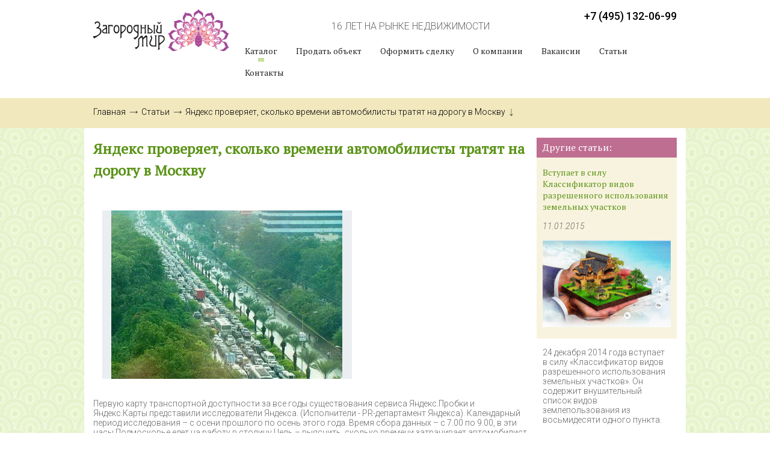

--- FILE ---
content_type: text/html; charset=WINDOWS-1251
request_url: https://www.zagmir.ru/infomir/infomir5.html
body_size: 4191
content:
<!doctype html><html class="no-js" lang=""><head><title>Яндекс проверяет, сколько времени автомобилисты тратят на дорогу в Москву</title><meta name="keywords" content="Яндекс проверяет, сколько времени автомобилисты тратят на дорогу в Москву"><meta name="description" content="Яндекс проверяет, сколько времени автомобилисты тратят на дорогу в Москву - эту и другие статьи читайте на zagmir.ru. Все самое интересное о загородном жилье, о строительстве и покупке домов и земельных участков, вариантах оформления, ландшафтном дизайне и т.д. в разделе «Статьи» нашего сайта"><meta http-equiv="Content-Type" content="text/html; charset=windows-1251"><meta name="robots" content="INDEX,FOLLOW"><meta name="viewport" content="width=device-width, initial-scale=1"><link href='//fonts.googleapis.com/css?family=PT+Serif:400,400italic|Roboto:300,300italic,400,400italic,500,500italic&subset=latin,cyrillic-ext' rel='stylesheet' type='text/css'><link rel="shortcut icon" href="/favicon.ico"><link rel="stylesheet" href="/js/bower_components/normalize.css/normalize.css" /><link rel="stylesheet" href="/js/bower_components/dw-bxslider-4/dist/jquery.bxslider.css" /><link rel="stylesheet" href="/js/bower_components/ionrangeslider/css/ion.rangeSlider.css" /><link rel="stylesheet" href="/js/bower_components/ionrangeslider/css/ion.rangeSlider.skinFlat.css" /><link rel="stylesheet" href="/js/bower_components/chosen/chosen.min.css" /><link rel="stylesheet" href="/css/layout.css?v1" media="all"><link rel="stylesheet" href="/css/style.css?v1" media="all"><meta name="google-site-verification" content="g-DZXZSNnXZ_UvH8iSbvrayhy7hopRiMnpylG1c_iF4">
<meta name='yandex-verification' content='6be5e98e152d86cc'>
<script type="text/javascript">
var __cs = __cs || [];
__cs.push(["setCsAccount", "kVrvBZf317qUMFfCxTP4lmAGxfBd28zl"]);
__cs.push(["setCsHost", "//server.comagic.ru/comagic"]);
</script>
<script type="text/javascript" async src="//app.comagic.ru/static/cs.min.js"></script><meta name="yandex" content="noyaca">
<meta name="yandex" content="noodp"></head><body class="pattern-bg"><div class="wrapper"><div class="top-header"><div class="top-header-container"><div class="top-header-left-container"><a href="/" class="top-header--logo"><img src="/images/logo.png" class="top-header--logo-img" alt=""></a></div><div class="top-header-right-container"><div class="top-header-right-top"><div class="top-header--phone">+7 (495) 788-78-77</div><div class="top-header--text"><div class="top-header--slogan">16 ЛЕТ НА РЫНКЕ НЕДВИЖИМОСТИ</div></div></div><div class="top-header-right-bottom"><ul class="top-header-menu"><li class="top-header-menu--item top-header-menu--item__active top-header-menu--item__submenu"><a class="top-header-menu--link" href="/all_offer">Каталог</a><ul class="top-header-submenu"><li class="top-header-submenu--item"><a class="top-header-submenu--link" href="/house_sale">Дома</a></li><li class="top-header-submenu--item"><a class="top-header-submenu--link" href="/land_sale">Участки</a></li></ul></li><li class="top-header-menu--item"><a class="top-header-menu--link" href="/buy_order">Продать объект</a></li><li class="top-header-menu--item"><a class="top-header-menu--link" href="/infomir/infomir291.html">Оформить сделку</a></li><li class="top-header-menu--item"><a class="top-header-menu--link" href="/o-kompanii.html">О компании</a></li><li class="top-header-menu--item"><a class="top-header-menu--link" href="/vakansii.html">Вакансии</a></li><li class="top-header-menu--item"><a class="top-header-menu--link" href="/infomir/">Статьи</a></li><li class="top-header-menu--item"><a class="top-header-menu--link" href="/kontaktyi.html">Контакты</a></li></ul></div></div></div></div><div class="breadcrumbs"><div class="breadcrumbs-container"><ul class="breadcrumbs-list"><li class="breadcrumbs--item" itemscope itemtype="//data-vocabulary.org/Breadcrumb"><a itemprop="url" class="breadcrumbs--element breadcrumbs--element__link" href="/"><span itemprop="title">Главная</span></a></li><li class="breadcrumbs--item" itemscope itemtype="//data-vocabulary.org/Breadcrumb"><a itemprop="url" class="breadcrumbs--element breadcrumbs--element__link" href="/infomir/"><span itemprop="title">Статьи</span></a></li><li class="breadcrumbs--item"><span class="breadcrumbs--element">Яндекс проверяет, сколько времени автомобилисты тратят на дорогу в Москву</span></li></ul></div></div>
<div class="page-container page-container__text"><div class="row"><div class="col-9"><h1 class="page--title">Яндекс проверяет, сколько времени автомобилисты тратят на дорогу в Москву</h1><div class="datetime"></div><div class="cert-container"><div class="row"><div class="cert-photo"><img src="https://www.zagmir.ru/upload/infomir_pic/im5.jpg" class="cert--img" alt=""></div></div></div><p>Первую карту транспортной доступности за все годы существования сервиса Яндекс.Пробки и Яндекс.Карты представили исследователи Яндекса. (Исполнители - PR-департамент Яндекса). Календарный период исследования &ndash; с осени прошлого по осень этого года. Время сбора данных &ndash; с  7.00 по 9.00, в эти часы Подмосковье едет на работу в столицу.Цель &ndash; выяснить, сколько времени затрачивает автомобилист на утреннюю поездку от подмосковного населенного пункта до МКАД. Радиус исследования &ndash; 30 и более километров от Московской кольцевой автодороги. Точкой отсчета был центр пригорода. Время, необходимое для выезда на трассу, также учитывалось.</p>
<p>Как и ожидалось, результат показал: время в пути зависит от двух равнозначных параметров - загруженности дорог и удаленности города. Это хорошо понятно на примере. Центр Красногорска и центр Видного находятся на одном расстоянии от МКАД. Но в утреннее время из Видного можно добраться быстрее.</p>
<p>
<script src="http://admin.zagmir.ru/tmce/themes/advanced/langs/ru.js" type="text/javascript"></script>
<script src="http://admin.zagmir.ru/tmce/plugins/imagemanager/language/index.php?type=im&amp;format=tinymce_3_x&amp;group=tinymce&amp;prefix=imagemanager_" type="text/javascript"></script>
По карте доступности Москвы легко определяется, что самое оптимальное соотношение удаленности и времени на дорогу у Домодедова. Расстояние в 18 км из этого населенного пункта можно преодолеть за 21 минуту, двигаясь быстрее 50 километров в час. Сложнее всего приходится автолюбителям из города Железнодорожного. Расстояние в 11 километров они преодолевают за 45 минут, двигаясь не быстрее 15 километров в час.  Летние показатели улучшили общие результаты, и это ожидаемый итог. Изменить скорость движения могут только плановые дорожные работы. Они приводят к тому, что ехать от заданной точки до МКАД летом можно значительно дольше, чем в зимние месяцы года.</p>
<p>В целом, картина довольно радужная. Из Дзержинского и Химок автомашины доставляют своих владельцев за 7 минут. Из Реутова, Видного и Люберец &ndash; за 11 минут. Из Мытищ &ndash; за 22, а из Щербинки &ndash; за 23 минуты. Ориентируясь на близлежащие города, можно понять, сколько времени на дорогу потребуется жителям поселков и дачных товариществ. Но сегодня почти на всех дорогах Подмосковья ведутся плановые работы и реконструкция шоссе &ndash; и все ради увеличения скорости движения. Это моментально сказалось на стоимости загородных домов. Число желающих купить загородный дом в Подмосковье возросло и автоматически потянуло за собой цены. Цены, цены, цены&hellip; Они уверенно приподнимаются все последние три года, и тенденция к повышению обязательно сохранится.</p><br><a class="art_back" href="javascript:history.back();">Вернуться назад</a><br><h2 class="page--title text-center text-uppercase">Остались вопросы?<br>Загородный Мир ответит на них!</h2><div class="contacts-form"></div></div><div class="col-3"><div class="right-pretitle">Другие статьи:</div><div class="right-item"><div class="right-item-info"><div class="right-item--title"><a href="https://www.zagmir.ru/infomir/infomir133.html">Вступает в силу Классификатор видов разрешенного использования земельных участков</a></div><div class="right-item--datetime">11.01.2015</div><a href="https://www.zagmir.ru/infomir/infomir133.html"><img src="https://www.zagmir.ru/upload/infomir_pic/im_sm133.jpg" alt="Вступает в силу Классификатор видов разрешенного использования земельных участков"></a></div><div class="right-item--text">24 декабря 2014 года вступает в силу &laquo;Классификатор видов разрешенного использования земельных участков&raquo;. Он содержит внушительный список видов землепользования из восьмидесяти одного пункта.</div></div><div class="right-item"><div class="right-item-info"><div class="right-item--title"><a href="https://www.zagmir.ru/infomir/infomir41.html">Подмосковье — для спорта, туризма и развлечений</a></div><div class="right-item--datetime">28.03.2014</div><a href="https://www.zagmir.ru/infomir/infomir41.html"><img src="https://www.zagmir.ru/upload/infomir_pic/im_sm41.gif" alt="Подмосковье — для спорта, туризма и развлечений"></a></div><div class="right-item--text"><!--[if gte mso 9]>  0 0 1 281 1607 ZagMIR 13 3 1885 14.</div></div><div class="right-item"><div class="right-item-info"><div class="right-item--title"><a href="https://www.zagmir.ru/infomir/infomir189.html">Статистика страховых случаев Подмосковья</a></div><div class="right-item--datetime">09.06.2015</div><a href="https://www.zagmir.ru/infomir/infomir189.html"><img src="https://www.zagmir.ru/upload/infomir_pic/im_sm189.jpg" alt="Статистика страховых случаев Подмосковья"></a></div><div class="right-item--text"><p>Чего опасаются владельцы домов в Подмосковье, и почему они оформляют страховой полис? Статистика говорит, что чаще всего хозяева боятся огня, воды и воров. Если составить своеобразный рейтинг выплат по реальным страховым случаям, то опасения</p></div></div></div></div></div><div class="push"></div></div><div class="main-footer"><div class="main-footer-container"><div class="main-footer-top"><ul class="main-footer-menu"><li class="main-footer-menu--item"><a class="main-footer-menu--link" href="/all_offer">Каталог</a></li><li class="main-footer-menu--item"><a class="main-footer-menu--link" href="/buy_order">Продать объект</a></li><li class="main-footer-menu--item"><a class="main-footer-menu--link" href="/o-kompanii.html">О компании</a></li><li class="main-footer-menu--item"><a class="main-footer-menu--link" href="/vakansii.html">Вакансии</a></li><li class="main-footer-menu--item"><a class="main-footer-menu--link" href="/infomir/">Статьи</a></li><li class="main-footer-menu--item"><a class="main-footer-menu--link" href="/kontaktyi.html">Контакты</a></li></ul></div><div class="main-footer-bottom"><div class="main-footer-copyright">Все права защищены<br><a href="../">© 2009 – 2025 Агентство Недвижимости Загородный Мир</a> поможет купить дом в Подмосковье <br><strong>8(495)788-78-77</strong>-"круглосуточно"<br> 2009-2025<br> <a href="../map.html">Карта сайта</a></div><div class="main-footer-phone"> (495) 788-78-77
</div><div class="rel"><div class="main-footer-shop2you">Разработка сайта: Shop2YOU</div></div></div></div></div><div class="bottom-nav"><div class="bottom-nav-container"><a class="bottom-nav--contact-btn" href="/cgi-bin/dsp.pl?cl=feedback&event=show_add_page">Обратная связь</a><div class="bottom-nav-right"><a class="bottom-nav-info bottom-nav-info__view" href="/cgi-bin/dsp.pl?cl=goods_view_counter&event=show_viewed_goods"> Последние просмотренные
<span class="bottom-nav-info--counter"></span></a></div></div></div><script src="/js/bower_components/modernizr/modernizr.js"></script><script src="/js/bower_components/jquery/dist/jquery.js"></script><script src="/js/bower_components/jquery-cookie/jquery.cookie.js"></script><script src="/js/bower_components/dw-bxslider-4/dist/jquery.bxslider.js"></script><script src="/js/bower_components/chosen/chosen.jquery.min.js"></script><script src="/js/bower_components/ionrangeslider/js/ion.rangeSlider.js?v20190718"></script><script src="/js/zagmir.js?v20190717"></script><script type="text/javascript">goods_view_counter();</script><script type="text/javascript" src="/js/counters.js"></script><div class="counters"></div>
</body></html>


--- FILE ---
content_type: text/css
request_url: https://www.zagmir.ru/css/layout.css?v1
body_size: 9943
content:
.clearfix:after,.unit.unit__list:after,.about-slider .about-slide:after,.unit-page-top:after,.unit-page-price:after,.unit-page-tabs:after,.unit-page-tab-feature:after,.unit-page-text:after{content:"";display:table;clear:both;}.full-img,.about--ceo,.about-banner--img{max-width:100%;}.pull-right,.catalog-nav-view,.unit-page-recommendation-header--link,.unit-page-recommendation-header--breadcrumbs{float:right;}.pull-left,.unit-page-price .radio-currency-list,.unit-page--price{float:left;}.text-center{text-align:center;}.text-uppercase{text-transform:uppercase;}.space-5{height:5px;}.space-10{height:10px;}.space-15{height:15px;}.space-20{height:20px;}.space-25{height:25px;}.space-30{height:30px;}.space-35{height:35px;}.space-40{height:40px;}.space-45{height:45px;}.space-50{height:50px;}.space-55{height:55px;}.space-60{height:60px;}.space-65{height:65px;}.space-70{height:70px;}.space-75{height:75px;}.space-80{height:80px;}.space-85{height:85px;}.space-90{height:90px;}.space-95{height:95px;}.space-100{height:100px;}.sitemap a{color:#334766;font-size:14px;}.sitemap h1{font-size:25px;}.sitemap .site_map_type{float:left;padding-right:20px;padding-bottom:20px;}.sitemap .site_map_type_title{padding:0px 0px 4px 0px;font-weight:500;}.sitemap .site_map_highway_title{padding:0px 0px 0px 20px;}.sitemap .goods_loop{display:block;padding-bottom:3px;}.sitemap .site_map_art_title_2{padding-left:0px;}.sitemap .site_map_art_title_3{padding-left:20px;}.sitemap .site_map_art_title_4{padding-left:40px;}.container,.top-header-container,.main-footer-container,.page-container,.breadcrumbs-container,.main-slider-container,.main-happy-container,.main-tabs-container,.main-process-container,.main-offer-container,.main-subscribe-container,.bottom-nav-container,.sold-container{width:1000px;padding:0 15px;margin:0 auto;}.container:after,.top-header-container:after,.main-footer-container:after,.page-container:after,.breadcrumbs-container:after,.main-slider-container:after,.main-happy-container:after,.main-tabs-container:after,.main-process-container:after,.main-offer-container:after,.main-subscribe-container:after,.bottom-nav-container:after,.sold-container:after{content:"";display:table;clear:both;}.row:after{content:"";display:table;clear:both;}.row+.row{margin-top:0;}[class^="col-"]{float:left;margin-right:1.3402061856%;}[class^="col-"]:last-child{margin-right:0;}.col-1,.top-header-lang{width:7.1048109966%;}.col-2,.main-footer-social,.main-offer-info-item-right,.unit-right{width:15.5498281787%;}.col-3,.top-header-left-container,.main-slider-text,.cert-container .cert-photo,.compare-selector,.compare-column{width:23.9948453608%;}.col-4,.main-offer-item,.about-slider .about-slide--photo,.article-item,.unit-page-recommendation .unit{width:32.439862543%;}.col-5,.main-footer-copyright,.main-footer-phone{width:40.8848797251%;}.col-6,.main-tab-figure,.main-tab-info,.unit,.unit.unit__list .unit-photo,.unit.unit__list .unit-info{width:49.3298969072%;}.col-7,.about-slider .about-slide-text{width:57.7749140893%;}.col-8{width:66.2199312715%;}.col-9,.top-header-right-container,.main-slider-banners,.cert-container .cert-text-container{width:74.6649484536%;}.col-10,.main-offer-info-item-left,.unit-left{width:83.1099656357%;}.col-11{width:91.5549828179%;}.col-12{width:100%;}*{box-sizing:border-box;}html,body{height:100%;}body{background:#fff;font-family:'Roboto',serif;color:#000;min-width:1000px;font-weight:300;padding-bottom:53px;line-height:1.2;}hr{background:#5c9419;height:1px;border:none;margin:18px 0;}hr.hr__light{background:#8dbf3d;}.pattern-bg{background:url("/images/pattern.png");}.wrapper{min-height:100%;margin-bottom:-250px;}.push{height:220px;}a{color:#272727;}*{box-sizing:border-box;}.form-control{font-family:'PT Serif',serif;padding-right:13px;position:relative;}.form-control__required:after{content:"*";position:absolute;top:10px;left:-10px;color:#6d6e71;font-size:12px;line-height:1;}.form-control__double{padding-right:13px;}.form-control__double:after{content:"";display:table;clear:both;}.form-control__double .form-control-half{width:50%;padding-right:6px;float:left;position:relative;}.form-control__double .form-control-half:last-child{padding-left:6px;padding-right:0;}.form--input__from:after{content:"";position:absolute;display:block;width:6px;right:-3px;height:1px;top:50%;background:black;}.form--label{font-size:14px;margin-bottom:13px;display:block;font-family:'PT Serif',serif;}.form--label__green{color:#5c9419;}.form--label__checkbox{cursor:pointer;line-height:17px;vertical-align:middle;position:relative;user-select:none;}.form--label__checkbox span{display:inline-block;padding-left:28px;position:relative;line-height:17px;vertical-align:middle;}.form--label__checkbox span:before{content:'';width:15px;height:15px;border:1px solid #5c9419;display:block;position:absolute;left:0;background:white;}.form--label__checkbox span:after{content:'';position:absolute;width:12px;height:9px;background:url("/images/checked.png");top:4px;left:2.5px;display:none;}.form--label__checkbox .form--checkbox:checked+span:after{display:block;}.form--input,.form--textarea{border:1px solid #5c9419;color:black;line-height:19px;font-size:12px;padding:6px 10px;width:100%;font-family:'Roboto',serif;vertical-align:middle;background:white;}.form--input::placeholder,.form--textarea::placeholder{color:#6d6e71;font-size:12px;vertical-align:middle;}.form--input:focus,.form--textarea:focus{box-shadow:none;outline:none;background:#e3f0ca;}.form--input__small,.form--textarea__small{width:90px;}.form--textarea{resize:none;}.form--checkbox{opacity:0;position:absolute;height:17px;width:17px;top:2px;}.radio-currency-list{padding-top:31px;}.radio-currency-list:after{content:"";display:table;clear:both;}.radio-currency--item{vertical-align:bottom;float:left;height:33px;}.radio-currency-list--radio{display:none;}.radio-currency-list--radio:checked+.radio-currency-list--label{background:#5c9419;color:white;}.radio-currency-list--label{color:#5c9419;font-size:12px;line-height:1;padding:8px 8px;font-weight:bold;vertical-align:bottom;cursor:pointer;}.form--btn{color:#fefefe;background:#be6e91;-webkit-appearance:none;line-height:1;font-size:14px;font-family:'PT Serif',serif;padding:7px 30px;min-height:33px;border:1px solid #be6e91;display:inline-block;text-decoration:none;cursor:pointer;}.form--btn:hover{background:#af567d;}.form--btn__reset{background:transparent;color:#5c9419;border-color:#8dbf3d;}.form--btn__reset:hover{background:#8dbf3d;color:white;}.form--description{color:#a4a4a4;font-size:10px;margin-top:6px;}.form-captcha:after{content:"";display:table;clear:both;}.form-captcha--img{float:left;margin-right:24px;}.form-captcha .form--input__captcha{float:left;width:120px;text-align:center;}.form--file-btn{position:absolute;font-family:'PT Serif',serif;color:#5c9419;border:1px solid #5c9419;font-size:14px;line-height:1;padding:10px 24px 10px 8px;height:34px;width:153px;cursor:pointer;}.form--file-btn:after{content:"";position:absolute;right:6px;top:50%;margin-top:-8px;width:8px;height:16px;background:url("/images/clip.png");}.form--file-btn:hover{color:white;background:#5c9419;}.customFile{width:153px;height:34px;opacity:0;}.add_photo{cursor:pointer;}.add_photo span{border-bottom:1px dashed #000;}.btn-height{height:34px;}.changed_file_input{position:absolute;}.chosen-container .chosen-choices{border:1px solid #5c9419;color:black;line-height:19px;font-size:12px;padding:6px 10px;width:100%;font-family:'Roboto',serif;vertical-align:middle;background:white;}.chosen-container .chosen-choices li.search-field{display:block !important;}.chosen-container .chosen-choices li.search-field input[type=text]{height:auto;font-family:'Roboto',serif;color:#BABBBB;}.chosen-container .chosen-choices li.search-choice{background:none;border:1px solid #6aaa1d;color:black;}.chosen-container .chosen-drop{border-color:#5c9419;}.chosen-container.chosen-container-active .chosen-choices{background:#e3f0ca;}.chosen-container.chosen-container-active .chosen-results{font-family:'Roboto',serif;}.chosen-container.chosen-container-active .chosen-results li{padding-left:34px;position:relative;}.chosen-container.chosen-container-active .chosen-results li:before{content:'';display:block;position:absolute;border:1px solid #5c9419;width:17px;height:17px;left:10px;top:50%;margin-top:-10px;}.chosen-container.chosen-container-active .chosen-results li.no-results{padding-left:12px;}.chosen-container.chosen-container-active .chosen-results li.no-results:before{display:none;}.chosen-container.chosen-container-active .chosen-results li.active-result.highlighted{background:none;color:black;}.chosen-container.chosen-container-active .chosen-results li.result-selected{color:black;}.chosen-container.chosen-container-active .chosen-results li.result-selected:after{content:'';position:absolute;width:12px;height:9px;background:url("/images/checked.png");top:8px;left:14px;}.error{color:red;font-size:14px;text-align:right;margin-bottom:10px;}.added_buy_order,.page_404{font-size:14px;font-family:'PT Serif',serif;}.top-header{background:white;padding:15px 0;}.top-header-container:after{content:"";display:table;clear:both;}.top-header-left-container{float:left;margin-right:1.3402061856%;}.top-header--logo-img{max-width:100%;}.top-header-right-container{float:left;margin-right:1.3402061856%;margin-right:0;}.top-header-right-top{margin-bottom:20px;}.top-header-right-top:after{content:"";display:table;clear:both;}.top-header--phone{font-weight:500;text-align:right;font-size:18px;line-height:1;padding-top:3px;}.top-header-lang{float:left;margin-right:1.3402061856%;margin-right:0;}.top-header--lang{color:#8dbf3d;background:#e3f0ca;font-size:16px;font-weight:300;width:25px;height:25px;line-height:25px;display:block;float:left;text-align:center;}.top-header--lang__active{background:#8dbf3d;color:white;}.top-header-right-bottom{text-align:right;}.top-header-menu{display:inline-block;margin:0;padding:0;list-style:none;}.top-header-menu:after{content:"";display:table;clear:both;}.top-header-menu li{float:left;}.top-header-menu--item{margin-right:19px;position:relative;}.top-header-menu--item:last-child{margin-right:0;}.top-header-menu--item:after{content:'';display:none;height:5px;width:10px;position:absolute;margin-left:-5px;background:url("/images/menu-item-b.png");background-size:20px 5px;left:50%;bottom:6px;}.top-header-menu--item:hover{background:#8dbf3d;}.top-header-menu--item:hover .top-header-menu--link{color:white;}.top-header-menu--item:hover:after{display:block;background-position:-10px 0;}.top-header-menu--item__submenu:after{transition:transform 300ms ease-in-out;}.top-header-menu--item__submenu:hover:after{transform:rotate(-90deg);}.top-header-menu--item__submenu:hover .top-header-submenu{display:block;}.top-header-menu--item__active:after{display:block;}.top-header-menu--link{color:#272727;font-family:'PT Serif',serif;text-decoration:none;display:block;padding:6px 6px 16px 6px;font-size:14px;line-height:1;}.top-header-submenu{display:block;margin:0;padding:0;list-style:none;display:none;position:absolute;z-index:1000;left:0;right:0;text-align:center;}.top-header-submenu:after{content:"";display:table;clear:both;}.top-header-submenu li{float:left;}.top-header-submenu li{float:none;}.top-header-submenu--item{background-color:#6fa714;}.top-header-submenu--item:last-child .top-header-submenu--link{border-bottom:none;}.top-header-submenu--link{font-size:14px;font-family:'PT Serif',serif;color:white;padding:5px 0px;margin:0 3px;display:block;border-bottom:1px solid white;text-decoration:none;}.main-footer{background:#f8f3de;padding-top:20px;}.main-footer-container:after{content:"";display:table;clear:both;}.main-footer-top{border-bottom:1px solid black;padding:20px 0;}.main-footer-top:after{content:"";display:table;clear:both;}.main-footer-menu{display:table;width:100%;margin:0;padding:0;list-style:none;}.main-footer-menu--item{padding:0 12px;display:table-cell;text-align:center;}.main-footer-menu--link{color:#272727;font-size:14px;text-decoration:none;font-family:'PT Serif',serif;}.main-footer-bottom{padding:15px 0;}.main-footer-bottom:after{content:"";display:table;clear:both;}.main-footer-copyright{float:left;margin-right:1.3402061856%;font-size:14px;font-family:'PT Serif',serif;}.main-footer-phone{float:left;margin-right:1.3402061856%;font-size:16px;font-family:'PT Serif',serif;padding-top:14px;}.main-footer-social{float:left;margin-right:1.3402061856%;margin-right:0;text-align:right;}.main-footer-shop2you{position:absolute;right:0;top:54px;font-size:10px;}.page-container{background:white;padding-top:16px;padding-bottom:40px;position:relative;}.page-container:after{content:"";display:table;clear:both;}.page--title{color:#5c9419;font-size:24px;font-family:'PT Serif',serif;line-height:36px;margin-top:0;margin-bottom:34px;}.breadcrumbs{background:#f2e8be;}.breadcrumbs-container:after{content:"";display:table;clear:both;}.breadcrumbs-list{display:inline-block;margin:0;padding:0;list-style:none;padding:0;margin:0;}.breadcrumbs-list:after{content:"";display:table;clear:both;}.breadcrumbs-list li{float:left;}.breadcrumbs--item{padding:16px 0;}.breadcrumbs--element{color:black;position:relative;padding-right:26px;font-size:14px;line-height:1;display:block;}.breadcrumbs--element:after{content:'';position:absolute;display:block;top:50%;right:13px;width:6px;height:13px;margin-top:-6.5px;background:url("/images/breadctumbs-arrow-bottom.png");}.breadcrumbs--element__link{text-decoration:none;}.breadcrumbs--element__link:hover{text-decoration:underline;}.breadcrumbs--element__link:after{right:6.5px;width:13px;height:5px;margin-top:-2.5px;background:url("/images/breadctumbs-arrow-left.png");}.alert{width:100%;background:#5c9419;color:white;font-size:16px;padding:15px 26px;text-align:center;}.principle-figure{margin-bottom:30px;}.principle-figure--img{width:86px;height:86px;border:none;border-radius:50%;background-position:0 0;background-size:172px 86px;cursor:pointer;display:block;}.principle-figure--img:hover{background-position:-86px 0;}.principle-figure--img__prof{background-image:url('/images/principle/prof.png');}.principle-figure--img__client{background-image:url('/images/principle/client.png');}.principle-figure--img__true{background-image:url('/images/principle/true.png');}.principle-figure--title{color:#5c9419;font-family:'PT Serif',serif;margin-bottom:15px;padding-top:15px;font-size:18px;}.principle-figure--caption{font-size:14px;color:#686868;}.main-slider{background:url("/images/slider-bg.png");margin-bottom:48px;}.main-slider-container:after{content:"";display:table;clear:both;}.main-slider-banners{float:left;margin-right:1.3402061856%;margin-right:0;position:relative;}.main-slider-banners img{height:218px;display:none;}.main-slider-banners img:first-child{display:block;}.main-slider-banners .bx-wrapper{background:none;border:none;box-shadow:none;margin-bottom:0;}.main-slider-banners .bx-wrapper img{display:block;}.main-slider-banners .bx-wrapper .bx-controls-direction a{width:39px;height:49px;background:url("/images/slider/controls.png");margin-top:-24.5px;left:0;background-size:78px 49px;}.main-slider-banners .bx-wrapper .bx-controls-direction a.bx-next{background-position:-39px;right:0;left:auto;}.main-slider-banners .bx-wrapper .bx-pager.bx-default-pager{position:absolute;left:0;right:0;bottom:-28px;padding-top:0;}.main-slider-banners .bx-wrapper .bx-pager.bx-default-pager a{background:#e3f0ca;border:1px solid #8fc041;height:14px;width:14px;border-radius:50%;}.main-slider-banners .bx-wrapper .bx-pager.bx-default-pager a.active{background:#be6e91;border:1px solid #be6e91;}.main-slider-text{float:left;margin-right:1.3402061856%;margin-right:0;width:25.3350515464%;background:#569315;background:rgba(86, 147, 21, 0.5);height:218px;padding:0 1.3402061856%;font-weight:300;}.main-slider-text--title{font-size:24px;line-height:1;color:#272727;text-transform:uppercase;font-family:'PT Serif',serif;}.main-slider-text--info{color:#ffffff;font-size:14px;line-height:17px;}.main-toggle:after{content:"";display:table;clear:both;}.main-toggle-side{min-height:182px;float:left;width:50%;padding:30px 0;margin-bottom:20px;position:relative;}.main-toggle-side__left{background:#eadab9;text-align:right;}.main-toggle-side__left:after{content:"";display:block;position:absolute;border:16px solid transparent;border-top:16px solid #eadab9;bottom:-32px;right:32%;}.main-toggle-side__right{background:#e0c7a5;text-align:left;padding-left:45px;}.main-toggle-figure{display:inline-block;position:relative;padding-left:145px;min-height:120px;text-align:left;}.main-toggle-figure:before{content:"";display:block;position:absolute;width:120px;height:120px;left:0;}.main-toggle-figure__key{width:450px;}.main-toggle-figure__key:before{background:url("/images/toggle/key.png");}.main-toggle-figure__key .main-toggle--figcaption{padding:30px 0;}.main-toggle-figure__home{width:450px;padding-right:75px;}.main-toggle-figure__home:before{background:url("/images/toggle/home.png");}.main-toggle-figure__home:after{content:"";display:block;width:52px;height:89px;position:absolute;right:0;top:50%;margin-top:-44.5px;background:url("/images/toggle/arrow.png");}.main-toggle-figure__home .main-toggle--figcaption{padding:13px 0;}.main-toggle--figcaption span a{color:white;font-size:24px;font-family:'PT Serif',serif;text-transform:uppercase;text-decoration:none;}.main-happy{background:url("/images/happy-bg.jpg");}.main-happy-container{text-align:center;}.main-happy-container:after{content:"";display:table;clear:both;}.main-happy-bg{background:#fcffe0;background:rgba(252, 255, 224, 0.7);padding:20px 0;}.main-happy--icon{margin-bottom:12px;}.main-happy--text{text-align:center;font-family:'PT Serif',serif;padding:0 150px;font-size:24px;}.main-tabs{padding-bottom:70px;}.main-tabs-container:after{content:"";display:table;clear:both;}.main-tabs--title{font-size:24px;font-family:'PT Serif',serif;text-align:center;padding:0 150px;margin-top:55px;margin-bottom:30px;}.main-tab-list{list-style:none;padding:0;margin:0;}.main-tab-list:after{content:"";display:table;clear:both;}.main-tab-item{width:20%;float:left;font-size:14px;background:#eadab9;font-family:'PT Serif',serif;padding:30px 15px 20px 15px;border-bottom:3px solid #be6e91;border-right:1px solid #be6e91;text-align:center;position:relative;cursor:pointer;}.main-tab-item:last-child{border-right:none;}.main-tab-item__active{background:#be6e91;color:white;}.main-tab-item__active:after{content:'';display:block;width:0;height:0;position:absolute;bottom:-33px;border:15px solid transparent;border-top:15px solid #be6e91;left:50%;margin-left:-15px;}.main-tab-item__active .main-tab-item--icon{border-color:white;}.main-tab-item--icon{width:90px;display:block;margin:0 auto;margin-bottom:20px;border:2px solid transparent;border-radius:50%;}.main-tab-item--text{display:block;line-height:16px;height:32px;}.main-tab{margin-top:50px;display:none;}.main-tab:after{content:"";display:table;clear:both;}.main-tab__active{display:block;}.main-tab-figure{float:left;margin-right:1.3402061856%;}.main-tab-info{float:left;margin-right:1.3402061856%;margin-right:0;padding-left:20px;}.main-tab--img{max-width:100%;}.main-tab--title{color:#5c9419;font-size:24px;font-family:'PT Serif',serif;}.main-tab--text{font-size:16px;color:#686868;}.main-tab--more{display:block;border-top:1px solid #5c9419;padding-top:8px;color:#5c9419;font-family:'PT Serif',serif;text-decoration:none;}.main-process-header{background:#8dbf3d;text-align:center;}.main-process-header:after{content:"";display:table;clear:both;}.main-process-title{color:white;text-transform:uppercase;display:block;text-align:center;font-family:'PT Serif',serif;font-size:24px;line-height:1;padding:28px 0;font-weight:300;margin:0;}.main-process{background:url("/images/process/bg.jpg");}.main-process-container{padding:100px 0 65px 0;}.main-process-container:after{content:"";display:table;clear:both;}.main-process-row{display:table-row;margin-bottom:30px;}.main-process--spacer{height:35px;}.main-process-step{display:table-cell;width:50%;position:relative;padding-top:140px;vertical-align:top;}.main-process-step--counter{position:absolute;font-size:72px;color:#8dbf3d;font-family:Arial,Helvetica,sans-serif;font-weight:bold;line-height:1;top:9px;}.main-process-step--home{width:51px;height:51px;position:absolute;bottom:-25px;right:-25px;background:url("/images/process/home.png");z-index:1;}.main-process-step:after{content:'';width:7px;top:90px;bottom:0;border-radius:4px;border:1px solid #8dbf3d;position:absolute;}.main-process-step__left{text-align:right;padding-right:45px;}.main-process-step__left:after{right:-4.5px;}.main-process-step__left .main-process-step--counter{right:-20px;}.main-process-step__left .main-process-step--icon{right:45px;}.main-process-step__right{text-align:left;padding-left:45px;}.main-process-step__right:after{left:-4.5px;}.main-process-step__right .main-process-step--counter{left:-20px;}.main-process-step__right .main-process-step--icon{left:45px;}.main-process-step__empty{padding-top:0;}.main-process-step__empty:after{display:none;}.main-process-step__empty .main-process-step--counter{display:none;}.main-process-step--icon{position:absolute;top:-42.5px;}.main-process-step--title{color:#5c9419;font-size:24px;font-family:'PT Serif',serif;margin:0 0 8px 0;}.main-process-step--text{font-size:16px;font-weight:400;margin:0;margin-bottom:30px;}.main-process-step--photo{border:8px solid white;}.main-offer-container{padding-bottom:20px;}.main-offer-item{float:left;margin-right:1.3402061856%;position:relative;padding:20px 15px;margin-top:30px;}.main-offer-item:after{content:"";display:table;clear:both;}.row .main-offer-item:first-child{padding-left:0;}.row .main-offer-item:first-child .main-offer-item--holder{left:0;}.row .main-offer-item:last-child{padding-right:0;margin-right:0;}.main-offer-item-photo{margin-bottom:15px;}.main-offer-item-photo img{width:284px;}.main-offer-item--holder{background:url("/images/offers/ribbon.png") no-repeat;color:white;font-family:'PT Serif',serif;font-size:14px;padding-left:95px;position:absolute;height:40px;line-height:40px;left:15px;right:0;top:0;}.main-offer-item--holder:before{content:'';display:block;width:103px;height:103px;position:absolute;left:-15px;top:-30px;}.main-offer-item--holder__profit:before{background:url("/images/offers/icon1.png");}.main-offer-item--holder__comfort:before{background:url("/images/offers/icon2.png");}.main-offer-item--holder__pictorial:before{background:url("/images/offers/icon3.png");}.main-offer-info-item-left{float:left;margin-right:1.3402061856%;}.main-offer-info-item-right{float:left;margin-right:1.3402061856%;margin-right:0;}.main-offer-info--title,.main-offer-info--title a{color:#5c9419;font-size:16px;font-family:'PT Serif',serif;line-height:1;margin-bottom:15px;text-decoration:none;}.main-offer-info-features{display:table;width:100%;font-size:14px;}.main-offer-info-features-row{display:table-row;}.main-offer-info-features--left{display:table-cell;width:60%;color:#686868;}.main-offer-info-features--right{display:table-cell;width:40%;color:black;font-weight:400;}.main-offer-item--hr{border:none;border-bottom:1px dashed #5c9419;height:0;background:0;}.main-offer--price{font-size:16px;color:#be6e91;font-weight:bold;}.main-offer-info--art a{color:#5c9419;font-size:14px;text-align:right;text-decoration:none;}.main-offer--link{color:#5c9419;font-size:14px;text-decoration:none;font-family:'PT Serif',serif;}.main-subscribe{padding:35px 0px 0px 0px;}.main-subscribe-container:after{content:"";display:table;clear:both;}.main-subscribe--title{color:#5c9419;font-size:18px;text-align:center;font-family:'PT Serif',serif;text-transform:uppercase;margin-bottom:3px;}.main-subscribe--subtitle{color:#5c9419;font-size:16px;text-align:center;font-family:'PT Serif',serif;margin-bottom:25px;}.bottom-block__brown{background:#f8f3de;}.seo-title{font-size:18px;font-family:'PT Serif',serif;padding-top:40px;text-align:center;color:#686868;margin-top:0;font-weight:normal;}.seo-text{font-size:12px;color:#686868;font-weight:400;}.seo-text h1{font-size:14px;font-weight:300;}.seo-text h2{font-weight:normal;font-size:14px;}.bottom-nav{background:#8dbf3d;position:fixed;z-index:10000;bottom:0;min-width:1000px;left:0;right:0;}.bottom-nav--contact-btn{border:1px solid white;color:white;text-align:center;line-height:34px;padding:0 34px;font-size:14px;text-decoration:none;display:inline-block;float:left;font-family:'PT Serif',serif;margin:9px 0;}.bottom-nav--contact-btn:hover{background:#5c9419;}.bottom-nav-right{float:right;}.bottom-nav .bottom-nav-info{font-size:14px;padding:9px 0 9px 50px;color:white;text-decoration:none;line-height:34px;font-family:'PT Serif',serif;position:relative;display:inline-block;}.bottom-nav .bottom-nav-info:hover{background:#5c9419;}.bottom-nav .bottom-nav-info:hover .bottom-nav-info--counter{background:#be6e91;}.bottom-nav .bottom-nav-info:before{content:'';display:block;position:absolute;top:50%;}.bottom-nav .bottom-nav-info__view{border-right:1px solid white;padding-right:25px;}.bottom-nav .bottom-nav-info__view:before{width:25px;height:13px;margin-top:-6.5px;left:12.5px;background:url("/images/eye.png");}.bottom-nav .bottom-nav-info__compare{padding-right:10px;margin-left:-4px;}.bottom-nav .bottom-nav-info__compare:before{width:16px;height:19px;margin-top:-9.5px;left:17px;background:url("/images/compare.png");}.bottom-nav .bottom-nav-info--counter{display:inline-block;border:1px solid white;padding:0 14px;background:#afd278;margin-left:14px;}.bottom-nav-container:after{content:"";display:table;clear:both;}.right--title{color:#5c9419;font-family:'PT Serif',serif;margin-top:0;font-size:18px;font-weight:300;padding:0 10px;}.right--author{font-size:14px;font-style:italic;color:#686868;margin-bottom:20px;margin-top:12px;padding:0 10px;font-weight:300;}.right-pretitle{color:white;font-size:16px;font-family:'PT Serif',serif;background:#be6e91;padding:7px 10px;}.right-pretitle__link{text-decoration:none;display:block;}.right-item{margin-bottom:20px;}.right-item img{width:100%;}.right-item-info{background:#f8f3de;padding:15px 10px;}.right-item--title{margin-bottom:15px;}.right-item--title a{font-size:14px;font-family:'PT Serif',serif;color:#5c9419;text-decoration:none;}.right-item--datetime{font-size:14px;font-style:italic;color:#686868;margin-bottom:15px;}.right-item--text{color:#686868;font-size:14px;padding:0 10px;margin-top:15px;}.pagination-container{border-top:1px solid #8dbf3d;margin-top:20px;padding:20px 0;vertical-align:top;}.pagination-container__center{text-align:center;}.pagination-list{display:inline-block;margin:0;padding:0;list-style:none;}.pagination-list:after{content:"";display:table;clear:both;}.pagination-list li{float:left;}.pagination-item{margin-right:4px;}.pagination--link,.pagination--all,.pagination--arrow{display:inline-block;padding:0 5px;height:19px;line-height:19px;vertical-align:middle;color:#333;text-decoration:none;font-size:14px;cursor:pointer;}.pagination--link__active,.pagination--all__active,.pagination--arrow__active{color:white;background:#8dbf3d;}.pagination--all{background:#8dbf3d;color:white;vertical-align:top;margin-top:2px;margin-left:12px;text-transform:lowercase;}.pagination--arrow{background:#8dbf3d;color:white;vertical-align:top;margin-top:2px;text-indent:-9999px;width:19px;height:19px;background-size:38px 19px;background:url("/images/pagination-arrows.png");}.pagination--arrow__left{background-position:0 0;}.pagination--arrow__right{background-position:-19px 0;}.unit-container:after{content:"";display:table;clear:both;}.unit{float:left;margin-right:1.3402061856%;margin-right:0;width:50%;position:relative;margin-bottom:30px;}.unit:after{content:"";display:table;clear:both;}.unit:nth-child(even){padding-left:15px;}.unit:nth-child(odd){padding-right:15px;}.unit-photo{margin-bottom:15px;position:relative;}.unit-photo img{width:100%;border:10px solid #f8f3de;}.unit-photo .unit--sale{position:absolute;right:10px;bottom:13px;padding:11px 15px 11px 50px;color:white;font-size:24px;background:#be6e91;font-weight:400;}.unit-photo .unit--sale:before{content:'';width:13px;height:28px;background:url("/images/unit/arrow.png");top:50%;margin-top:-14px;left:18px;position:absolute;}.unit-left{float:left;margin-right:1.3402061856%;}.unit-right{float:left;margin-right:1.3402061856%;margin-right:0;}.unit--title{color:#5c9419;font-size:16px;font-family:'PT Serif',serif;line-height:1;margin-bottom:15px;display:block;text-decoration:none;}.unit-features{display:table;width:100%;font-size:14px;}.unit-features-row{display:table-row;line-height:19px;}.unit-features--left{display:table-cell;width:60%;color:#000000;}.unit-features--right{display:table-cell;width:40%;color:black;}.unit--hr{border:none;border-bottom:1px dashed #5c9419;height:0;background:0;}.unit--price{font-size:26px;color:#be6e91;font-weight:bold;}.unit--art{color:#5c9419;font-size:14px;text-align:right;}.unit--link{color:#5c9419;font-size:14px;text-decoration:none;font-family:'PT Serif',serif;}.unit--text{font-size:14px;max-height:75px;display:-webkit-box;line-height:1.4;-webkit-line-clamp:3;-webkit-box-orient:vertical;overflow:hidden;text-overflow:ellipsis;}.unit.unit__list{width:100%;padding:0;}.unit.unit__list .unit-photo{float:left;margin-right:1.3402061856%;}.unit.unit__list .unit-info{float:left;margin-right:1.3402061856%;margin-right:0;}.catalog-filter{background:#f8f3de;padding:0 15px 30px 15px;margin-bottom:10px;}.catalog-filter hr{margin:15px -15px;background:#8dbf3d;}.catalog-filter .form--input{border-color:#8dbf3d;}.catalog-filter .form--btn{padding-right:12px;padding-left:12px;}.catalog-filter .form-control__remember span{font-size:12px;color:#5c9419;}.catalog-filter .form-control__remember span:before{top:3px;}.catalog-filter .form-control__remember span:after{top:7px;}.catalog-filter .form-control__checkbox-house,.catalog-filter .form-control__checkbox-land{padding-top:60px;position:relative;}.catalog-filter .form-control__checkbox-house:after,.catalog-filter .form-control__checkbox-land:after{content:"";display:block;position:absolute;top:0;width:51px;height:51px;}.catalog-filter .form--textarea__sold{height:150px;}.catalog-filter .form-control__checkbox-house:after{background-image:url("/images/sold/house.png");}.catalog-filter .form-control__checkbox-land:after{background-image:url("/images/sold/land.png");}.catalog-filter-header{background:#be6e91;text-align:center;font-size:16px;font-family:'PT Serif',serif;color:white;margin:0 -15px 20px -15px;padding:7px 0;}.catalog-filter-header--quantity{font-size:24px;}.map-popup--link{display:inline-block;text-decoration:none;font-family:'PT Serif',serif;font-size:14px;color:#5c9419;border-bottom:1px dashed #5c9419;margin-top:12px;}.form--select{display:none;}.subscribe-form-container{background:#f8f3de;margin:30px -15px 0 -15px;padding:30px 0px;}.subscribe-form--title{color:#5c9419;font-size:20px;text-align:center;margin-bottom:20px;font-family:'PT Serif',serif;}#error_msg_subscribe{color:red;font-family:'PT Serif',serif;font-size:14px;margin-bottom:10px;}#success_subscribe,#success_subscribe_catalog,#success_feedback{font-family:'PT Serif',serif;font-size:16px;color:#5c9419;margin-top:70px;}#success_subscribe_catalog,#success_feedback{margin-top:0px;width:100%;text-align:center;}#success_feedback{padding:20px;}.social--link{width:39px;height:39px;display:inline-block;}.social--link__facebook{background:url("/images/fb.png");}.social--link__gplus{background:url("/images/gplus.png");}.social--link__twitter{background:url("/images/twitter.png");}.share-container{margin-bottom:20px;}.share-container .social--link{margin-right:17px;}.share-container .social--link:last-child{margin-right:0;}.share--title{font-family:'PT Serif',serif;color:#5c9419;padding-left:10px;font-size:14px;padding-bottom:6px;line-height:1;border-bottom:1px solid #8dbf3d;margin-bottom:12px;}.social--link{width:39px;height:39px;display:inline-block;}.social--link__facebook{background:url("/images/fb.png");}.social--link__gplus{background:url("/images/gplus.png");}.social--link__twitter{background:url("/images/twitter.png");}.share-container{margin-bottom:20px;display:block;}.share-container .social--link{margin-right:17px;}.share-container .social--link:last-child{margin-right:0;}.share--title{font-family:'PT Serif',serif;color:#5c9419;padding-left:10px;font-size:14px;padding-bottom:6px;line-height:1;border-bottom:1px solid #8dbf3d;margin-bottom:12px;}.catalog-popup{background:#e7f3e2;position:absolute;top:80px;left:15px;right:15px;background:url("/images/map.png");background-size:970px;min-height:970px;z-index:1000;display:none;}.catalog-popup-actions{position:absolute;top:50px;right:60px;}.catalog-popup--close{width:18px;height:18px;background:url("/images/close.png");position:absolute;top:12px;right:12px;cursor:pointer;}.catalog-popup--point{color:white;width:26px;height:26px;position:absolute;text-align:center;line-height:26px;cursor:pointer;font-size:14px;}.irs-line-mid,.irs-line-left,.irs-line-right,.irs-bar,.irs-bar-edge,.irs-slider{background:url('/images/sprite-skin-modern.png') repeat-x;}.irs{height:50px;}.irs-with-grid{height:70px;}.irs-line{height:6px;top:25px;}.irs-line-left{height:6px;background-position:0 -30px;}.irs-line-mid{height:6px;background-position:0 0;}.irs-line-right{height:6px;background-position:100% -30px;}.irs-bar{height:6px;top:25px;background-position:0 -60px;}.irs-bar-edge{top:25px;height:6px;width:6px;background-position:0 -90px;}.irs-shadow{height:5px;top:25px;background:#000;opacity:0.25;}.lt-ie9 .irs-shadow{filter:alpha(opacity=25);}.irs-slider{width:11px;height:18px;top:31px;background-position:0 -120px;}.irs-slider.state_hover,.irs-slider:hover{background-position:0 -150px;}.irs-min,.irs-max{color:#999;font-size:10px;line-height:1.333;text-shadow:none;top:0;padding:1px 3px;background:#e1e4e9;-moz-border-radius:4px;border-radius:4px;}.irs-from,.irs-to,.irs-single{color:#fff;font-size:10px;line-height:1.333;text-shadow:none;padding:1px 5px;background:#8dbf3d;-moz-border-radius:4px;border-radius:4px;}.irs-from:after,.irs-to:after,.irs-single:after{position:absolute;display:block;content:"";bottom:-6px;left:50%;width:0;height:0;margin-left:-3px;overflow:hidden;border:3px solid transparent;border-top-color:#8dbf3d;}.irs-grid{height:34px;}.irs-grid-pol{background:#8dbf3d;}.irs-grid-text{bottom:12px;color:#6c6c6a;}@media print{svg{display:none;}.top-header-right-bottom,.breadcrumbs,.unit-page-share,.unit-page--more,.show_application_form,.unit-page-gallery-thumbs,.unit-page-tab-list,.unit-page-recommendation,.push,.main-footer,.bottom-nav,.counters,.comagic-widget{display:none !important;}.top-header-right-top{margin-top:35px;}.page--title__sold{margin-bottom:10px !important;}.unit-page-gallery{width:50% !important;}.unit-page--gallery{margin:0 !important;border:0 !important;}.unit-page-info{width:50% !important;}.radio-currency-list .radio-currency--item input[type="radio"]:checked+label{display:block;}.radio-currency-list .radio-currency--item label{display:none;}.unit-page-tabs+hr{display:none;}.unit-page-tab{display:block !important;}.unit-page-tab-feature{width:50%;margin-bottom:7px !important;float:left;}.unit-page-text p{color:#000 !important;margin:0;}}.contacts-text{font-size:14px;color:#686868;line-height:16px;}.contacts-text p{margin:0;}.contacts-text h2{font-size:16px;color:#686868;font-weight:normal;margin-top:0;}.contacts-map{width:100%;height:424px;}.contacts-form{background:#f8f3de;padding-bottom:20px;}.contacts-form .form{width:630px;margin:0 auto;}.contacts-form .form .form--textarea,.contacts-form .form .form--input{font-family:'Roboto',serif;}.contacts-form .form .form--textarea{height:135px;}.contacts-form--title{font-size:16px;line-height:1;margin:0;margin-bottom:20px;padding-top:16px;color:#5c9419;font-family:'PT Serif',serif;}.vacancy-right{background-color:#5c9419;padding:23px;color:white;font-size:16px;position:relative;padding-bottom:50px;height:372px;}.vacancy-more{font-size:14px;font-family:'PT Serif',serif;text-align:center;border:1px solid white;padding:5px 13px;color:white;text-decoration:none;width:170px;left:50%;margin-left:-85px;display:block;position:absolute;bottom:23px;}.vacancy-more:hover{background:white;color:#5c9419;}.vacancy-text h3{color:#5c9419;font-family:'PT Serif',serif;padding-top:30px;margin-bottom:15px;font-size:18px;}.vacancy-text p{margin:0;font-size:14px;color:#686868;}.sold-bg{height:217px;background:url("/images/sold/bg.jpg");}.sold-container{position:relative;height:100%;background:#fff;background:rgba(255, 255, 255, 0.64);}.page--title__sold{margin-bottom:0;}.sold-bubble{background:#be6e91;color:white;text-align:center;padding:23px 15px;font-family:'PT Serif',serif;position:absolute;bottom:0;width:630px;left:50%;margin-left:-315px;}.sold-bubble:after{content:"";display:block;border:15px solid transparent;border-top-color:#be6e91;position:absolute;left:50%;bottom:-30px;z-index:1000;}.sold-bubble--title{text-transform:uppercase;line-height:1;font-size:18px;}.sold-bubble--subtitle{line-height:1;font-size:16px;margin-top:8px;}.form__sold{margin-top:40px;}.form__sold .form-control__checkbox-house,.form__sold .form-control__checkbox-land{padding-top:60px;position:relative;}.form__sold .form-control__checkbox-house:after,.form__sold .form-control__checkbox-land:after{content:"";display:block;position:absolute;top:0;width:51px;height:51px;}.form__sold .form--textarea__sold{height:150px;}.form__sold .form-control__checkbox-house:after{background-image:url("/images/sold/house.png");}.form__sold .form-control__checkbox-land:after{background-image:url("/images/sold/land.png");}.about--ceo{border:10px solid #f8f3de;}.about-cite--title{color:#5c9419;font-family:'PT Serif',serif;font-size:24px;margin-top:10px;}.about-cite--text{color:#686868;font-size:16px;}.about-cite--author{color:#686868;font-size:14px;}.about--title{font-family:'PT Serif',serif;font-size:24px;text-transform:uppercase;color:#5c9419;position:relative;margin:20px 0;text-align:center;}.about--title span{display:inline-block;background:white;position:relative;z-index:1;padding:0 10px;}.about--title:after{content:'';display:block;position:absolute;height:1px;left:0;right:0;top:50%;background:#5c9419;z-index:0;}.about--subtitle{font-size:18px;color:#5c9419;font-weight:normal;}.about--text{font-size:16px;line-height:1.2;color:#686868;margin-bottom:0;}.about-banner-container{position:relative;height:379px;margin:35px -15px 0 -15px;}.about-banner-panorama{height:460px !important;margin-top:15px !important;}.about-banner--img{height:100%;}.about-banner--text{font-size:20px;color:white;position:absolute;left:0;bottom:0;height:45px;line-height:45px;background:rgba(92, 148, 25, 0.79);font-family:'PT Serif',serif;padding:0 30px;font-weight:normal;}.contacts-form__about{padding:0 12px;}.contacts-form__about .form{width:100%;}.about-slider:after{content:"";display:table;clear:both;}.about-slider{margin-bottom:45px;background:#f8f3de;margin:0 -15px;padding:35px 85px 40px 85px;}.about-slider .about-slide--photo{float:left;margin-right:1.3402061856%;}.about-slider .about-slide--photo img{width:100%;border:1px solid white;}.about-slider .about-slide-text{float:left;margin-right:1.3402061856%;margin-right:0;padding-left:15px;}.about-slider .about-slide-text .about-slide--cite{color:black;font-size:24px;font-family:'PT Serif',serif;white-space:normal;padding:30px 0;}.about-slider .about-slide-text .about-slide--author{color:#686868;font-size:14px;}.about-slider .about-slide-text .about-slide--author b{font-size:16px;margin-bottom:3px;display:inline-block;font-weight:normal;}.about-slider .bx-wrapper{background:none;border:none;box-shadow:none;margin-bottom:0;}.about-slider .bx-wrapper .bx-controls-direction a{width:40px;height:49px;background:url("/images/about/arrows.jpg");margin-top:-24.5px;left:-60px;z-index:999;background-size:80px 49px;}.about-slider .bx-wrapper .bx-controls-direction a.bx-next{background-position:-40px;right:-60px;left:auto;}.about-slider .bx-wrapper .bx-pager.bx-default-pager{position:absolute;left:0;right:0;bottom:-70px;padding-top:0;}.about-slider .bx-wrapper .bx-pager.bx-default-pager a{background:#e3f0ca;border:1px solid #8fc041;height:14px;width:14px;border-radius:50%;}.about-slider .bx-wrapper .bx-pager.bx-default-pager a.active{background:#be6e91;border:1px solid #be6e91;}.datetime{font-size:14px;color:#5c9419;font-style:italic;}.page-container__text p{color:#686868;font-size:14px;}.cert-container .cert-photo{float:left;margin-right:1.3402061856%;padding:15px;}.cert-container .cert-photo .cert--img{border-width:17px 7px;border-color:white;}.cert-container .cert-text-container{float:left;margin-right:1.3402061856%;margin-right:0;padding:30px 15px;}.cert-container .cert-text-container .cert--text{color:#686868;font-size:14px;font-style:italic;font-weight:300;}.article-item{float:left;margin-right:1.3402061856%;position:relative;padding:0px 15px 18px 15px;}.article-item:after{content:"";display:table;clear:both;}.main-tabs__articles{padding-bottom:40px;}.row .article-item:first-child{padding-left:0;}.row .article-item:first-child .article-item--holder{left:0;}.row .article-item:last-child{padding-right:0;margin-right:0;}.article-item-photo{margin-bottom:15px;}.article-item-photo img{width:300px;}.article-item--holder{background:url("/images/articles/ribbon.png") no-repeat;color:white;font-family:'PT Serif',serif;font-style:italic;font-size:14px;padding-left:11px;width:104px;position:absolute;height:35px;line-height:35px;left:15px;right:0;top:0px;}.article-item-info--title a{color:#5c9419;font-size:14px;font-family:'PT Serif',serif;line-height:1;margin-bottom:15px;text-decoration:none;}.article-item-info--text{color:#686868;font-size:14px;margin-top:25px;margin-bottom:15px;}.art_back{font-size:13px;color:#686868;}.catalog--found{font-size:16px;line-height:36px;margin-top:0;margin-bottom:34px;}.catalog-nav{background:#8dbf3d;padding:13px 10px;margin-bottom:20px;color:#ffffff;font-family:'PT Serif',serif;font-size:14px;}.catalog-nav--sort{color:#ffffff;display:inline-block;line-height:1;font-size:14px;border-bottom:1px dashed white;text-decoration:none;padding:0 0 2px 0;font-family:'PT Serif',serif;}.catalog-nav--sort:hover{border-bottom-color:transparent;}.catalog-nav select{color:#686868;font-family:'Roboto',serif;font-size:15px;}.catalog-nav--desc{display:inline-block;color:white;font-family:'PT Serif',serif;font-size:14px;padding:4px;vertical-align:top;}.catalog-nav--link{display:inline-block;width:24px;height:24px;background-size:48px 48px;background:url("/images/catalog/view.png");}.catalog-nav--link__cards{background-position:0 0;margin-right:12px;}.catalog-nav--link__cards:hover,.catalog-nav--link__cards.catalog-nav--link__active{background-position:0 -24px;}.catalog-nav--link__list{background-position:-24px 0;}.catalog-nav--link__list:hover,.catalog-nav--link__list.catalog-nav--link__active{background-position:-24px -24px;}.highway_empty_circle{width:27px;height:27px;-moz-border-radius:15px;-webkit-border-radius:15px;border-radius:15px;}.highway_checked{line-height:28px;font-size:16px;font-weight:bold;color:#000;}.subscribe-in-catalog{width:90%;margin:0px auto;}.unit-page-gallery{width:60%;float:left;}.unit-page-info{width:20%;float:left;}.unit-page-share{width:20%;float:left;padding-left:15px;}.unit-page--art{font-size:16px;margin-bottom:20px;}.unit-page--text{font-size:14px;margin-bottom:20px;}.unit-features__page{margin-bottom:20px;font-size:13px;}.unit-page-price .radio-currency-list{padding-top:0;}.unit-page-price .radio-currency-list .radio-currency-list--label{color:#8dbf3d;}.unit-page-price .radio-currency-list .radio-currency-list--radio:checked+.radio-currency-list--label{background:#8dbf3d;color:white;}.unit-page--price{color:#8dbf3d;font-size:21px;font-weight:bold;padding-right:7px;line-height:30px;}.unit-page--more{display:inline-block;background:white;border:1px solid #8dbf3d;text-align:center;color:#5c9419;padding:5px 20px;font-family:'PT Serif',serif;font-size:14px;text-decoration:none;}.unit-page--more span{display:block;border-bottom:1px dashed #5c9419;}.unit-page--more:hover{background:#8dbf3d;color:white;}.unit-page--more:hover span{border-bottom-color:white;}.unit-page-share-list{background:#f8f3de;padding:12px 7px 0 7px;}.unit-page-share-list--item{font-size:14px;color:#6d6e71;padding-left:30px;font-family:'PT Serif',serif;list-style:none;padding-bottom:12px;position:relative;}.unit-page-share-list--item:before{content:'';position:absolute;left:5px;background-repeat:no-repeat;display:block;width:20px;height:20px;top:0;}.unit-page-share-list--item__map{cursor:pointer;}.unit-page-share-list--item__map:before{background-image:url("/images/i-marker.png");}.unit-page-share-list--item__compare:before{background-image:url("/images/i-compare.png");}.unit-page-share-list--item__print:before{background-image:url("/images/i-print.png");}.unit-page-share-list--item a,.unit-page-share-list--item a:hover{text-decoration:none;color:#6d6e71;}.mortgages-container{border:1px solid #8dbf3d;text-align:center;padding-top:10px;}.mortgages--text{font-family:'PT Serif',serif;background:#8dbf3d;color:white;font-size:14px;padding:8px 0;margin-top:5px;}.mortgages--text a{color:white;text-decoration:none;}.unit-page-tab-list{display:inline-block;margin:0;padding:0;list-style:none;margin-top:70px;border-bottom:1px solid #8dbf3d;}.unit-page-tab-list:after{content:"";display:table;clear:both;}.unit-page-tab-list li{float:left;}.unit-page-tab-list--item{text-align:center;padding:10px 30px;font-size:14px;color:#5c9419;border-right:1px solid #8dbf3d;cursor:pointer;}.unit-page-tab-list--item__active{background:#8dbf3d;color:white;}.unit-page-tab-list--item:last-child{border:none;}.unit-page-tab{margin-top:30px;display:none;}.unit-page-tab__active{display:block;}.unit-page-tab-feature{margin-bottom:5px;}.unit-page-tab-feature--left{float:left;position:relative;border-bottom:1px dotted #aba7a7;width:200px;height:14px;margin-right:8px;}.unit-page-tab-feature--left span{position:absolute;font-size:13px;background:white;display:inline-block;height:14px;line-height:1;bottom:-1px;padding-right:4px;}.unit-page-tab-feature--right{font-size:13px;line-height:18px;padding-right:10px;position:relative;bottom:2px;}.unit-page-text{font-size:14px;color:#686868;}.first--letter{}.unit-page-recommendation{margin-top:20px;}.unit-page-recommendation .unit{float:left;margin-right:1.3402061856%;padding:0;}.unit-page-recommendation .row .unit:last-child{margin-right:0;}.unit-page-recommendation-header{background:#be6e91;padding:20px 25px;margin:0 -15px;margin-bottom:40px;}.unit-page-recommendation-header--title{color:white;font-family:'PT Serif',serif;line-height:1;font-size:24px;display:inline-block;font-weight:200;}.unit-page-recommendation-header--link{color:white;text-decoration:none;font-family:'PT Serif',serif;font-size:14px;vertical-align:middle;line-height:24px;cursor:pointer;}.unit-page-recommendation-header--breadcrumbs{text-decoration:none;font-family:'PT Serif',serif;font-size:14px;vertical-align:middle;line-height:50px;color:#5C9419;cursor:pointer;}.unit-page-gallery{padding-right:15px;}.unit-page-gallery .bx-wrapper{background:#f8f3de;padding:15px 30px;margin-bottom:0;border:none;box-shadow:none;max-width:100% !important;}.unit-page--gallery{margin-bottom:15px;border:10px solid #f8f3de;}.unit-page--gallery img{width:100%;}.unit-page-gallery-thumbs{position:relative;}.unit-page-gallery-thumbs--control{background:url("/images/unit-arrows.png");width:12px;height:23px;margin-top:-12px;background-size:24px 23px;position:absolute;top:50%;cursor:pointer;}.unit-page-gallery-thumbs--control__next{background-position:-12px 0;right:9px;}.unit-page-gallery-thumbs--control__prev{left:9px;}.unit-page-gallery-thumbs--item{width:93px;cursor:pointer;border:1px solid white;margin-right:10px;float:left;}.unit-page-gallery-thumbs--item.active{width:93px;border-color:#BE6E91;border-width:4px;margin-right:10px;}.unit-page-gallery-thumbs{background:#f8f3de;padding:15px 30px;overflow:hidden;}.unit-page-gallery-thumbs--container{height:93px;width:517px;overflow:hidden;}.unit-page-gallery .bx-wrapper{background:none !important;padding:0 !important;}.page--title__sold{margin-bottom:40px;}.yandex_map_panel{position:absolute;visibility:hidden;top:68px;left:15px;font-family:'Roboto',serif;}.yandex_map_panel .p-close-big{width:35px;height:35px;background:url("/images/close_big.png") 0 0 no-repeat;position:absolute;top:20px;right:-25px;cursor:pointer;z-index:10;}.map_style{width:567px;height:392px;background:url(/images/backformpopup.jpg) #fff repeat-x left top;padding:43px 5px 0px 5px;z-index:0;}.ymaps_write{position:relative;top:35px;left:5px;text-align:left;font-size:11px;}.ytext{vertical-align:top;font-size:13px;line-height:25px;}.bluemaps{background:url("/images/blueiconmaps.png") no-repeat bottom center;vertical-align:bottom;}.bluemaps img{width:22px;}.greenmaps{background:url("/images/greeniconmaps.png") no-repeat bottom center;vertical-align:bottom;}.greenmaps img{width:22px;}.bluemaps .rel,.greenmaps .rel{width:22px;}.ch_ymaps,.cl_ymaps{font-size:11px;position:relative;left:-11px;top:-7px;padding:1px 0px 0px 0px;}.rel{position:relative;}.popup{position:absolute;top:0px;left:0px;z-index:999;background:#fff;color:#000000;width:319px;text-align:center;margin:0px;overflow:visible !important;padding:12px 19px;border:#dcdcdd 1px solid;text-align:left;}.popup .p-close-big{width:35px;height:35px;background:url("/images/close_big.png") 0 0 no-repeat;position:absolute;top:-9px;right:-28px;cursor:pointer;}.application_content{width:250px;}.popup form{margin:5px 9px 15px 9px;}.popup .form-control{padding-right:0px;}.popup form p{font-size:13px;line-height:16px;}.popup_simple{background:url("/images/logginformgadget.jpg") #fff repeat-x top left;border:1px solid #e7e6e6;width:150px;padding:10px 10px;text-align:left;vertical-align:top;position:absolute;z-index:2000;font-size:13px;}.floating_msg{width:300px;position:absolute;top:0px;left:0px;z-index:10000;vertical-align:top;}.error{color:red;}.compare-selector{float:left;margin-right:1.3402061856%;margin-right:0;margin-right:12px;width:228px;}.compare-column{float:left;margin-right:1.3402061856%;margin-right:0;width:240px;}.compare-column .unit{width:100%;}.compare-selector{background:#f8f3de;padding-bottom:20px;}.compare-selector--title{background:#be6e91;padding:5px 12px;color:white;font-family:'PT Serif',serif;font-size:14px;}.compare-selector label{display:block;padding:5px 12px;font-family:'PT Serif',serif;font-size:14px;}.compare-container{width:970px;overflow:auto;overflow-y:hidden;white-space:nowrap;}.compare-container .compare-scroll{width:100%;}.compare-table{width:100%;}.compare-table td{width:240px;font-size:14px;padding:5px 12px;}.compare-table tbody td{font-size:13px;}.compare-table tbody tr:nth-child(even) td{background:#f8f3de;}.compare-table thead tr td{border-top:1px solid #8dbf3d;}.compare-table thead tr td:first-child{background:#8dbf3d;color:white;}.application-container{margin-top: 42px;}.application-container--text{white-space: nowrap;}.unit-page--gallery-first{position:relative;}.unit-page--gallery-first .unit--sale{position:absolute;right:1px;bottom:5px;padding:11px 15px 11px 50px;color:white;font-size:24px;background:#be6e91;font-weight:400;}.unit-page--gallery-first .unit--sale:before{content:'';width:13px;height:28px;background:url("/images/unit/arrow.png");top:50%;margin-top:-14px;left:18px;position:absolute;}.top-header--text{padding-left:150px;}.top-header--slogan{line-height:1;font-weight:300;color:#666;font-size:1rem;}

--- FILE ---
content_type: text/css
request_url: https://www.zagmir.ru/css/style.css?v1
body_size: 38
content:
.unit-page-gallery {
  width: 80%;
}
.map_style {
  width: 761px;
  height: 524px;
  padding-left: 0;
  padding-right: 0;
}
.infomir-container {
  margin-top: 20px;
  margin-bottom: 20px;
}
.application-container {
  margin-top: 20px;
}